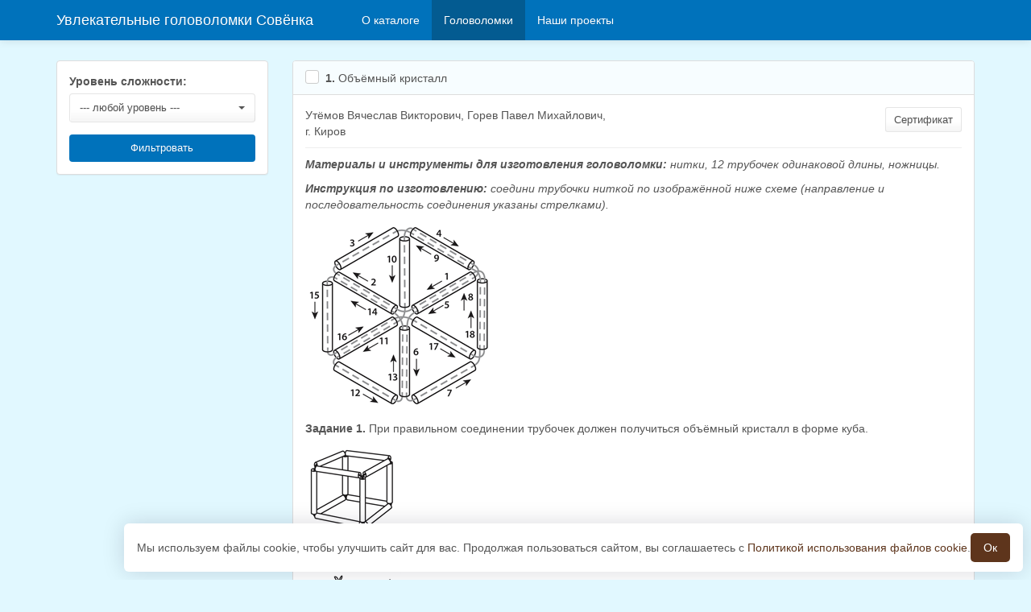

--- FILE ---
content_type: text/html; charset=UTF-8
request_url: https://puzzle.covenok.ru/catalog
body_size: 4523
content:
<!DOCTYPE html>
<html>
    <head>
        <meta http-equiv="Content-Type" content="text/html; charset=utf-8"/>
        <meta http-equiv="Content-Language" content="ru"/>
        <meta name="apple-mobile-web-app-capable" content="yes">
        <meta name="viewport" content="width=device-width, initial-scale=1">
                <meta name="csrf-param" content="_csrf">
    <meta name="csrf-token" content="cFRDY2I2S3Y1EhotNFwZPzVnIVYFfzJBQgIANQBGBykSGS4oNFs/Tw==">

        <title>Увлекательные головоломки Совёнка</title>
        <link href="/css/bootstrap.min.css" rel="stylesheet">
<link href="/js/bootstrap-select/bootstrap-select.min.css" rel="stylesheet">
<link href="/css/bootstrap.checkbox.css" rel="stylesheet">
<link href="/css/style.css" rel="stylesheet">
<script src="//ajax.googleapis.com/ajax/libs/jquery/1.8/jquery.min.js"></script>
<script src="/js/bootstrap.min.js"></script>
<script src="/js/bootstrap.file-input.js"></script>
<script src="/js/bootstrap-select/bootstrap-select.min.js"></script>
<script src="/js/js.cookie.js"></script>
<script src="/js/main.js"></script>
        <link rel="stylesheet" href="https://maxcdn.bootstrapcdn.com/font-awesome/4.5.0/css/font-awesome.min.css">
        <link rel="stylesheet" href="/css/cookie.css">
        <!--[if lt IE 9]>
            <script src="/js/html5shiv.min.js"></script>
            <script src="/js/respond.min.js"></script>
        <![endif]-->
        <script src="/js/cookie.js"></script>
    </head>
    <body>
        

                <div class="navbar navbar-default navbar-fixed-top" style="border-radius: 0;">
            <div class="container">
                <div class="navbar-header">
                    <a class="navbar-brand" href="/">Увлекательные головоломки Совёнка</a>
                </div>
                <div class="collapse navbar-collapse">
                    <ul class="nav navbar-nav" style="margin-left: 30px;">
                        <li ><a href="/">О каталоге</a></li>
                        <li class="active"><a href="/catalog">Головоломки</a></li>
                        <li><a data-toggle="modal" href="/bar" data-target="#bar">Наши проекты</a></li>
                    </ul>
                    <ul style="margin-left: 30px; display: none;" class="nav navbar-nav selected-tasks-button">
                        <li ><a href="/catalog/selected"><i class="fa fa-thumb-tack" style="margin-right: 10px;"></i>Выбранные головоломки</a></li>
                    </ul>
                </div>
            </div>
        </div>

        <div style="margin-top: 75px;" class="container">
            <div class="row"><div class="col-sm-3 col-md-4 col-lg-3">
    <div class="panel panel-default">
        <div class="panel-body">
            <form method="get" action="/catalog" id="filter-form">
                <div id="level" class="form-group">
                    <label>Уровень сложности:</label>
                    <select name="level" data-width="100%">
                        <option value="">--- любой уровень ---</option>
                                                    <option value="1" >Низкий</option>
                                                    <option value="2" >Средний</option>
                                                    <option value="3" >Высокий</option>
                                            </select>
                </div>

                <button class="btn btn-primary" style="width: 100%">Фильтровать</button>
            </form>
        </div>
    </div>
</div>
<div class="col-sm-9 col-md-8 col-lg-9">
            <div class="panel panel-default panel-task" data-id="1">
    <div class="panel-heading">
        <div class="checkbox checkbox-primary"><input type="checkbox" id="task-1" value="1"><label for="task-1"><b>1.</b> Объёмный кристалл</label></div>
    </div>
    <div class="panel-body">
                    <div style="overflow: hidden;">
                <div style="float: right;">
                    <a class="btn btn-default btn-sm" href="/1/certificate" target="_blank">Сертификат</a>
                </div>
                                                        Утёмов Вячеслав Викторович,                                                         Горев Павел Михайлович,                                 <br/>г. Киров            </div>
            <hr style="margin: 10px 0" />
                <p><strong><em>Материалы и инструменты для изготовления головоломки: </em></strong><em>нитки, 12 трубочек одинаковой длины, ножницы.</em></p>
<p><strong><em>Инструкция по изготовлению: </em></strong><em>соедини трубочки ниткой по изображённой ниже схеме (направление и последовательность соединения указаны стрелками).<br /><img title="82" src="/static/images/82.png" alt="82" width="234" height="228" /><br /></em></p>
<p><strong>Задание 1.</strong> При правильном соединении трубочек должен получиться объёмный кристалл в форме куба.<br /><em><img title="81" src="/static/images/81.png" alt="81" width="119" height="109" /></em></p>
<p><strong>Задание 2.</strong> Деформируя кристалл, попробуй показать другие объёмные фигуры.<br /><img title="83" src="/static/images/83.png" alt="83" width="324" height="113" /></p>
<br /><br />
        <hr/>
        <a class="btn btn-sm btn-default btn-comment">Комментарии (<span>1</span>)</a>
        <div class="comments"></div>
    </div>
</div>            <div class="panel panel-default panel-task" data-id="2">
    <div class="panel-heading">
        <div class="checkbox checkbox-primary"><input type="checkbox" id="task-2" value="2"><label for="task-2"><b>2.</b> Весёлые пуговицы</label></div>
    </div>
    <div class="panel-body">
                    <div style="overflow: hidden;">
                <div style="float: right;">
                    <a class="btn btn-default btn-sm" href="/2/certificate" target="_blank">Сертификат</a>
                </div>
                                                        Утёмов Вячеслав Викторович,                                                         Горев Павел Михайлович,                                 <br/>г. Киров            </div>
            <hr style="margin: 10px 0" />
                <p><strong><em>Материалы и инструменты для изготовления головоломки: </em></strong><em>толстые нитки, пуговицы: крупные и поменьше, в большом количестве, ножницы.</em></p>
<p><strong><em>Инструкция по изготовлению: </em></strong><em>собери головоломки так, как показано на рисунках ниже. Внимание: достаточно в одном месте неправильно сцепить нитки, и головоломку невозможно будет решить, или, наоборот, решение будет слишком простым!</em></p>
<p><strong>Задания. </strong>В головоломке &laquo;А&raquo; необходимо освободить левую пуговицу от верёвки. В головоломке &laquo;Б&raquo; &ndash; отцепить правую пуговицу. В головоломке &laquo;В&raquo; &ndash; освободить четыре маленькие пуговицы. В головоломке &laquo;Г&raquo; &ndash; переместить левую пуговицу вдоль нитки вплотную к правой пуговице. В головоломке &laquo;Д&raquo; &ndash; освободить петлю с маленькой пуговицей от остальных пуговиц.</p>
<p><img title="101" src="/static/images/101.png" alt="101" width="320" height="317" /></p>
        <hr/>
        <a class="btn btn-sm btn-default btn-comment">Комментарии (<span>1</span>)</a>
        <div class="comments"></div>
    </div>
</div>            <div class="panel panel-default panel-task" data-id="3">
    <div class="panel-heading">
        <div class="checkbox checkbox-primary"><input type="checkbox" id="task-3" value="3"><label for="task-3"><b>3.</b> Верная собачка в конуре</label></div>
    </div>
    <div class="panel-body">
                    <div style="overflow: hidden;">
                <div style="float: right;">
                    <a class="btn btn-default btn-sm" href="/3/certificate" target="_blank">Сертификат</a>
                </div>
                                                        Утёмов Вячеслав Викторович,                                                         Горев Павел Михайлович,                                 <br/>г. Киров            </div>
            <hr style="margin: 10px 0" />
                <p><strong><em>Материалы и инструменты для изготовления головоломки: </em></strong><em>бумага, плотный картон, верёвка, пуговица, клей, нож, ножницы.</em></p>
<p><strong><em>Инструкция по изготовлению: </em></strong><em>скопируй страницу, приклей копию аккуратно на лист картона, вырежи по контуру детали головоломки, проделай ножом нужные отверстия.&nbsp; Собери головоломку, завязав верёвки так, как показано на рисунке справа (петелька на верёвке, удерживающей собаку, должна быть такой, чтобы сквозь неё не проходила пуговица, но верёвка легко скользила в ней).</em></p>
<p><strong>Задание. </strong>Попытайся, не развязывая узлов и не деформируя частей, освободить собачку.<br /><br /><img title="66" src="/static/images/66.png" alt="66" width="280" height="312" /></p>
        <hr/>
        <a class="btn btn-sm btn-default btn-comment">Комментарии (<span>1</span>)</a>
        <div class="comments"></div>
    </div>
</div>            <div class="panel panel-default panel-task" data-id="4">
    <div class="panel-heading">
        <div class="checkbox checkbox-primary"><input type="checkbox" id="task-4" value="4"><label for="task-4"><b>4.</b> Всемогущий квадрат</label></div>
    </div>
    <div class="panel-body">
                    <div style="overflow: hidden;">
                <div style="float: right;">
                    <a class="btn btn-default btn-sm" href="/4/certificate" target="_blank">Сертификат</a>
                </div>
                                                        Утёмов Вячеслав Викторович,                                                         Горев Павел Михайлович,                                 <br/>г. Киров            </div>
            <hr style="margin: 10px 0" />
                <p><strong><em>Материалы и инструменты для изготовления головоломки:</em></strong><em> картон, ножницы, линейка, карандаш или ручка.</em></p>
<p><strong><em>Инструкция по изготовлению: </em></strong><em>начерти на листе картона квадрат размером 10&times;10 см и раздели его на части так, как показано на рисунке справа. Вырежи квадрат по контуру и разрежь его на 7 частей.<br /><img title="39" src="/static/images/39.png" alt="39" width="113" height="110" /><br /> </em></p>
<p><strong>Задание 1.</strong> Собери изображённых ниже зайцев из получившихся деталей.<br /><img title="41" src="/static/images/41.png" alt="41" width="246" height="117" /><br /><strong><br /><strong>Задание 2. </strong>Если у тебя всё получилось, то собери без подсказок следующие фигуры.<br /></strong></p>
<p>&nbsp;</p>
<p><img title="42" src="/static/images/42.png" alt="42" width="446" height="190" /></p>
        <hr/>
        <a class="btn btn-sm btn-default btn-comment">Комментарии (<span>1</span>)</a>
        <div class="comments"></div>
    </div>
</div>            <div class="panel panel-default panel-task" data-id="5">
    <div class="panel-heading">
        <div class="checkbox checkbox-primary"><input type="checkbox" id="task-5" value="5"><label for="task-5"><b>5.</b> Волшебные кубики</label></div>
    </div>
    <div class="panel-body">
                    <div style="overflow: hidden;">
                <div style="float: right;">
                    <a class="btn btn-default btn-sm" href="/5/certificate" target="_blank">Сертификат</a>
                </div>
                                                        Утёмов Вячеслав Викторович,                                                         Горев Павел Михайлович,                                 <br/>г. Киров            </div>
            <hr style="margin: 10px 0" />
                <p><strong><em>Материалы и инструменты для изготовления головоломки: </em></strong><em>бумага, клей, ножницы, линейка, карандаш.</em></p>
<p><strong><em>Инструкция по изготовлению: </em></strong><em>сделай из бумаги 27 кубиков одинакового размера (лучше с ребром 2&ndash;3 см). Каждый кубик можно собрать, аккуратно начертив и вырезав по контуру развёртку, изображённую справа.</em></p>
<p><em>Из получившихся кубиков склей 7 фигур так, как показано на рисунке ниже.</em></p>
<img title="86" src="/static/images/86.png" alt="86" width="431" height="330" /><br />
<p><strong>Задание 1. </strong>Собери из всех имеющихся элементов большой куб. Первый вариант сборки приведён на рисунке ниже. Для сборки куба существует 22 способа!<br /><img title="87" src="/static/images/87.png" alt="87" width="121" height="130" /></p>
<p><strong>Задание 2.</strong> Фигуры &ndash; замечательная игра по составлению забавных объектов. Попробуй построить из них различные здания, мосты, животных и другие объекты, например, так, как показано далее.</p>
<p><img title="88" src="/static/images/88.png" alt="88" width="357" height="475" /></p>
        <hr/>
        <a class="btn btn-sm btn-default btn-comment">Комментарии (<span>1</span>)</a>
        <div class="comments"></div>
    </div>
</div>    
            
        <ul class="pagination"><li class="first disabled"><span>Первая</span></li>
<li class="prev disabled"><span>« Назад</span></li>
<li class="active"><a href="/catalog?page=1" data-page="0">1</a></li>
<li><a href="/catalog?page=2" data-page="1">2</a></li>
<li><a href="/catalog?page=3" data-page="2">3</a></li>
<li><a href="/catalog?page=4" data-page="3">4</a></li>
<li><a href="/catalog?page=5" data-page="4">5</a></li>
<li class="next"><a href="/catalog?page=2" data-page="1">Вперед »</a></li>
<li class="last"><a href="/catalog?page=5" data-page="4">Последняя</a></li></ul>
    </div>
<script type="text/javascript">
    $(function() {
        $("#filter-form").submit(function(){
            $(this).find(":input").filter(function(){ return !this.value; }).attr("disabled", "disabled");
            return true;
        });
    });
</script></div>
        </div>

        <div class="footer container">
            <hr/>
            <div class="row">
                <div class="col-md-4"><img src="/images/logo-bottom.png" style="margin-top: 5px;"></div>
                <div class="contacts col-md-4">
                    <div class="contacts__item"><b>Методист:</b> Леухина Светлана Александровна</div>
                    <div class="contacts__item"><b>Телефон:</b> 8(8332) 32-47-48</div>
                    <div class="contacts__item"><b>E-mail:</b> 1@covenok.ru</div>
                </div>
                 <div class="contacts col-md-4">
                    <div class="contacts__item"><a href="https://covenok.ru/politika-opd.html" target="_blank">Политика обработки и защиты персональных данных</a></div>
                    <div class="contacts__item"><a href="https://covenok.ru/politika-cookie.html" target="_blank">Политика использования файлов cookie</a></div>
                
                 </div
            </div>
        </div>

        <div class="modal fade" id="bar" role="dialog">
            <div class="modal-dialog">
                <div class="modal-content">
                    <div style="min-height: 500px;"></div>
                </div>
            </div>
        </div>
        <div class="modal fade" id="recommendations" role="dialog" aria-hidden="false"></div>
        <div class="fixed-cookie">
            <div id="cookiePopup" class="cookie-hide">
                <div>
                    <p>Мы используем файлы cookie, чтобы улучшить сайт для вас. Продолжая пользоваться сайтом, вы соглашаетесь с <a href="https://covenok.ru/politika-cookie.html" target="_blank">Политикой использования файлов cookie</a>.</a></p>
                    <!--<p>К сайту подключен сервис Яндекс.Метрика, который также использует файлы cookie (<a href="https://covenok.ru/yandex_metrica.html" target="_blank">подробнее</a>)</p>-->
                </div>
                <button id="acceptCookie">Ок</button>
            </div>
        </div>
        
    </body>
</html>

--- FILE ---
content_type: text/css
request_url: https://puzzle.covenok.ru/css/style.css
body_size: 1344
content:
body {
    font-family: Open Sans,Helvetica Neue,sans-serif;
    background: #e1f8ff;
    font-size: 14px;
}

.navbar { background: #0072BB; border: 0; margin-bottom: 30px; }
.navbar-default .navbar-nav > .active > a, .navbar-default .navbar-nav > .active > a:hover, .navbar-default .navbar-nav > .active > a:focus { background-color: #035b91; }
.navbar-default .navbar-nav > li > a:hover, .navbar-default .navbar-nav > li > a:focus { background-color: #035b91;  }
.navbar-form input, .navbar-form .btn { height: 35px; }

.form-control:focus { border-color: #0072BB; box-shadow: 0 1px 1px rgba(0, 0, 0, 0.075) inset, 0 0 8px rgba(75, 140, 154, 0.41); outline: 0 none; }
.btn { font-size: 13px; }
.btn-primary { background: #0072BB; border: none; }
.btn-primary:hover { background-color: #035b91; border-color: #035b91; color: #ffffff; }
.btn-primary:active:hover, .btn-primary.active:hover, .open > .dropdown-toggle.btn-primary:hover,
.btn-primary:active:focus, .btn-primary.active:focus, .open > .dropdown-toggle.btn-primary:focus,
.btn-primary.focus:active, .btn-primary.active.focus, .open > .dropdown-toggle.btn-primary.focus { background-color: #035b91; border-color: #035b91; color: #ffffff; }
.btn-primary:active, .btn-primary.active, .open > .dropdown-toggle.btn-primary { background-color: #035b91; border-color: #035b91; color: #ffffff; }
.btn-primary:focus, .btn-primary.focus { background-color: #035b91; border-color: #035b91; color: #ffffff;  }
.btn-primary.disabled:hover, .btn-primary[disabled]:hover, fieldset[disabled] .btn-primary:hover,
.btn-primary.disabled:focus, .btn-primary[disabled]:focus, fieldset[disabled] .btn-primary:focus,
.btn-primary.disabled.focus, .btn-primary.focus[disabled], fieldset[disabled] .btn-primary.focus { background-color: #0072BB; border-color: #0072BB; }

.checkbox-primary input[type="checkbox"]:checked + label::before,
.checkbox-primary input[type="radio"]:checked + label::before { background-color: #0072BB; border-color: #0072BB; }
.checkbox { display: inline-block; margin: 0; }

.dropdown-menu > li > a:hover, .dropdown-menu > li > a:focus { background-color: #035b91; color: #ffffff; text-decoration: none; }

.pagination > li > a, .pagination > li > span { color: #0072BB; }
.pagination > li > a:hover, .pagination > li > span:hover, .pagination > li > a:focus, .pagination > li > span:focus { color: #0072BB; }

.panel-default img { margin: 10px 0; max-width: 100%; }
.panel-default > .panel-heading { background-color: #f7fdff; }

.modal { text-align: center; }
.modal-header h4 { color: #555555; }

.comments hr { margin: 15px 0; }

.form-comment textarea, .form-comment input { font-size: 13px; height: 38px; }
.form-comment-ext { display: none;}

.form-comment-active textarea { height: 70px; margin-bottom: 15px; }
.form-comment-active .form-comment-ext { display: block; }

.alert-message { background-color: #ed5565; border-radius: 4px; color: #ffffff; font-size: 13px; line-height: 22px; margin-top: 5px; padding: 1px 5px;  }

.sovteach_list > div { text-align: center; height: 285px; }
.sovteach_list > div span { display: block }

.comments hr { margin: 15px 0; }

.form-comment textarea, .form-comment input { font-size: 13px; height: 38px; }
.form-comment-ext { display: none;}

.form-comment-active textarea { height: 70px; margin-bottom: 15px; }
.form-comment-active .form-comment-ext { display: block; }

/* -- Topbar -- */
#bar .modal-dialog { width: 90%; max-width: 1200px; text-align: left; }

.topbar { overflow: hidden;  }
.topbar__body { min-width: 960px; display: block; font-size: 11px; overflow: hidden; font-family: Lucida Grande,Verdana,Geneva,Sans-serif; }

.topbar__tabs { float: left; width: 290px; height: 330px; margin: 0; padding: 0; border-right: 3px solid #0072BB; }
.topbar__tabs li { font-size: 14px; list-style: none; padding: 14px; cursor: pointer;  }
.topbar__tabs li.active { background: #0072BB; color: #FFFFFF; }

.topbar__content { margin-left: 320px; }

.topbar__tabs-content > div {  display: none; }
.topbar__tabs-content > div.active { display: block }

.topbar__links { padding: 0 0 0 15px; }
.topbar__links li { width: 33%; float: left; margin-bottom: 5px; height: 30px; }
.topbar__links li a { color: #333; text-decoration: none; margin-right: 20px; display: block; }
.topbar__links li a:hover { text-decoration: underline; }

.topbar__search input { margin-bottom: 25px; border: none; display: inline-block; width: 268px; padding: 9px 15px; font-size: 14px; color: #333; background-color: #F5F5F5; border-radius: 4px; font-style: italic; }
.topbar__search input::-webkit-input-placeholder {color:#333;}
.topbar__search input::-moz-placeholder          {color:#333;}
.topbar__search input:-moz-placeholder           {color:#333;}
.topbar__search input:-ms-input-placeholder      {color:#333;}

.topbar__toggle { text-decoration: none }

@media  (max-width: 1199px) { .topbar__links li { width: 50%; } }
@media  (max-width: 991px) { .topbar__links li { width: 100%; } }
/* -- /Topbar -- */

.contacts { border-left: 1px solid #0072BB; color: #0072BB; }
.contacts__item { margin-bottom: 6px; }

.footer { margin-top: 10px; margin-bottom: 10px;  }
.footer hr { margin-top: 0; border-color: #0072BB; }

@media screen and (min-width: 768px) {
    .modal:before {
        display: inline-block;
        vertical-align: middle;
        content: " ";
        height: 100%;
    }
}

.modal-dialog {
    display: inline-block;
    text-align: left;
    vertical-align: middle;
}

--- FILE ---
content_type: text/css
request_url: https://puzzle.covenok.ru/css/cookie.css
body_size: 374
content:
.fixed-cookie {
  position: fixed;
  right: 1rem;
  bottom: 1rem;
  z-index: 20;
}

#cookiePopup {
  z-index: 15;
  background-color: #ffffff;
  position: fixed;
  right: 1rem;
  bottom: 1rem;
  font-size: 14px;
  box-shadow: 0 0 2em rgba(5, 0, 31, 0.15);
  text-align: justify;
  padding: 12px 16px;
  border-radius: 6px;
  transition: all 0.5s ease-in;
  display: flex;
  align-items: center;
  gap: 16px;
}
#cookiePopup img {
  display: block;
  width: 3.75em;
  transform: translateZ(0);
  position: relative;
  margin: auto;
}
#cookiePopup p {
  /* text-align: center; */
  margin: 0;
}
#cookiePopup button {
  background-color: #5e351c;
  border: none;
  color: #ffffff;
  padding: 8px 16px;
  display: block;
  position: relative;
  margin: auto;
  border-radius: 5px;
}
#cookiePopup a {
  color: #5e351c;
}
.cookie-hide {
  visibility: hidden;
  bottom: 0;
  right: 2em;
}
.cookie-show {
  visibility: visible;
  bottom: 2em;
  right: 2em;
  display: flex;
}
@media only screen and (max-width: 37.5em) {
  #cookiePopup {
    width: 100%;
  }
  .cookie-hide {
    bottom: 2em;
    right: 0;
  }
  .cookie-show {
    right: 0;
    bottom: 0;
  }
}

--- FILE ---
content_type: application/javascript
request_url: https://puzzle.covenok.ru/js/bootstrap.file-input.js
body_size: 1829
content:
/*
 Bootstrap - File Input
 ======================

 This is meant to convert all file input tags into a set of elements that displays consistently in all browsers.

 Converts all
 <input type="file">
 into Bootstrap buttons
 <a class="btn">Browse</a>

 */
(function($) {

    $.fn.bootstrapFileInput = function() {

        this.each(function(i,elem){

            var $elem = $(elem);

            // Maybe some fields don't need to be standardized.
            if (typeof $elem.attr('data-bfi-disabled') != 'undefined') {
                return;
            }

            // Set the word to be displayed on the button
            var buttonWord = 'Выберите файл';

            if (typeof $elem.attr('title') != 'undefined') {
                buttonWord = $elem.attr('title');
            }

            var className = '';

            if (!!$elem.attr('class')) {
                className = ' ' + $elem.attr('class');
            }

            // Now we're going to wrap that input field with a Bootstrap button.
            // The input will actually still be there, it will just be float above and transparent (done with the CSS).
            $elem.wrap('<a class="file-input-wrapper btn btn-default ' + className + '"></a>').parent().prepend($('<span></span>').html(buttonWord));
        })

            // After we have found all of the file inputs let's apply a listener for tracking the mouse movement.
            // This is important because the in order to give the illusion that this is a button in FF we actually need to move the button from the file input under the cursor. Ugh.
            .promise().done( function(){

                // As the cursor moves over our new Bootstrap button we need to adjust the position of the invisible file input Browse button to be under the cursor.
                // This gives us the pointer cursor that FF denies us
                $('.file-input-wrapper').mousemove(function(cursor) {

                    var input, wrapper,
                        wrapperX, wrapperY,
                        inputWidth, inputHeight,
                        cursorX, cursorY;

                    // This wrapper element (the button surround this file input)
                    wrapper = $(this);
                    // The invisible file input element
                    input = wrapper.find("input");
                    // The left-most position of the wrapper
                    wrapperX = wrapper.offset().left;
                    // The top-most position of the wrapper
                    wrapperY = wrapper.offset().top;
                    // The with of the browsers input field
                    inputWidth= input.width();
                    // The height of the browsers input field
                    inputHeight= input.height();
                    //The position of the cursor in the wrapper
                    cursorX = cursor.pageX;
                    cursorY = cursor.pageY;

                    //The positions we are to move the invisible file input
                    // The 20 at the end is an arbitrary number of pixels that we can shift the input such that cursor is not pointing at the end of the Browse button but somewhere nearer the middle
                    moveInputX = cursorX - wrapperX - inputWidth + 20;
                    // Slides the invisible input Browse button to be positioned middle under the cursor
                    moveInputY = cursorY- wrapperY - (inputHeight/2);

                    // Apply the positioning styles to actually move the invisible file input
                    input.css({
                        left:moveInputX,
                        top:moveInputY
                    });
                });

                $('body').on('change', '.file-input-wrapper input[type=file]', function(){

                    var fileName;
                    fileName = $(this).val();

                    // Remove any previous file names
                    $(this).parent().next('.file-input-name').remove();
                    if (!!$(this).prop('files') && $(this).prop('files').length > 1) {
                        fileName = $(this)[0].files.length+' files';
                    }
                    else {
                        fileName = fileName.substring(fileName.lastIndexOf('\\') + 1, fileName.length);
                    }

                    // Don't try to show the name if there is none
                    if (!fileName) {
                        return;
                    }

                    var selectedFileNamePlacement = $(this).data('filename-placement');
                    if (selectedFileNamePlacement === 'inside') {
                        // Print the fileName inside
                        $(this).siblings('span').html(fileName);
                        $(this).attr('title', fileName);
                    } else {
                        // Print the fileName aside (right after the the button)
                        $(this).parent().after('<span class="file-input-name">'+fileName+'</span>');
                    }
                });

            });

    };

// Add the styles before the first stylesheet
// This ensures they can be easily overridden with developer styles
    var cssHtml = '<style>'+
        '.file-input-wrapper { overflow: hidden; position: relative; cursor: pointer; z-index: 1; width: auto!important; display: inline-block; }'+
        '.file-input-wrapper input[type=file], .file-input-wrapper input[type=file]:focus, .file-input-wrapper input[type=file]:hover { position: absolute; top: 0; left: 0; cursor: pointer; opacity: 0; filter: alpha(opacity=0); z-index: 99; outline: 0; }'+
        '.file-input-name { margin-left: 8px; }'+
        '</style>';
    $('link[rel=stylesheet]').eq(0).before(cssHtml);

})(jQuery);

--- FILE ---
content_type: application/javascript
request_url: https://puzzle.covenok.ru/js/main.js
body_size: 826
content:
$(function() {

    function update_selected_tasks()
    {
        if (selected_tasks.length)
        {
            $('.selected-tasks-button').show();
        }
        else
        {
            $('.selected-tasks-button').hide();
        }
    }

    $('input[type=file]').bootstrapFileInput();
    $('select').selectpicker();

    var selected_tasks = Cookies.getJSON('tasks');
    if (selected_tasks == undefined) selected_tasks = [];
    $.each(selected_tasks, function(index, value) {
        $('#task-' + value).prop('checked', true);
    });

    update_selected_tasks();

    var $tasks = $(".panel-task");

    $tasks.on("change", ".panel-heading .checkbox input", function() {

        var $this = $(this);

        if ($this.is(":checked"))
        {
            selected_tasks.push($this.val());
        }
        else
        {
            selected_tasks.splice(selected_tasks.indexOf($this.val()), 1);
        }

        update_selected_tasks();
        Cookies.set('tasks', JSON.stringify(selected_tasks), { expires: 365, domain: 'puzzle.covenok.ru' });
    });



    $tasks.on("click", ".btn-comment", function() {

        var $this = $(this),
            $task = $this.parents('.panel-task'),
            $comments = $task.find('.comments')
        ;

        if ($this.hasClass('active'))
        {
            $this.removeClass('active');
            $comments.hide().html('');
            return true;
        }

        $this.addClass('active');

        $.ajax({
            type    : 'POST',
            cache   : false,
            url     : '/' + $task.attr('data-id') + '/comments',
            success: function(html)
            {
                $comments.html(html).show();
            }
        });
    });

    $tasks.on("click", ".form-comment textarea", function() {

        var $this = $(this),
            $form = $this.parents('.form-comment')
            ;

        $form.addClass('form-comment-active');
    });

    $tasks.on("submit", ".form-comment", function() {

        var $form = $(this);

        $form.find('.alert-message').remove();

        $.ajax({
            url      : "/comment",
            cache    : false,
            type     : "POST",
            data     : $form.serialize(),
            dataType : "json",
            success: function (result) {

                if (result.success == true)
                {
                    $panel = $form.parents('.panel-task');
                    $panel.find('.btn-comment span').text(function(i, t) { return Number(t) + 1; });

                    $form.before(result.comment);
                    $form.removeClass('form-comment-active');
                    $form[0].reset();
                }
                else if (result.success == false)
                {
                    $form.append('<div class="alert-message">' + result.msg +  '</div>');
                }
            }
        });

        return false;
    });
});